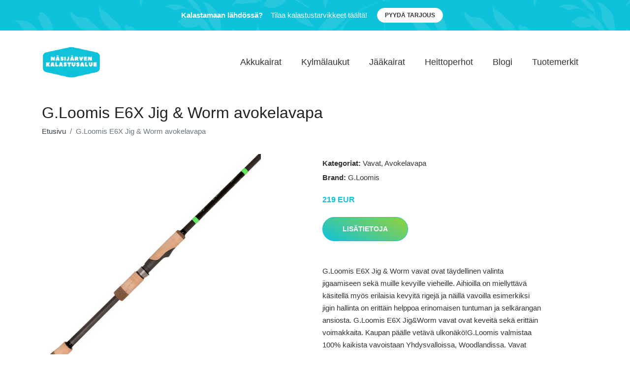

--- FILE ---
content_type: text/javascript
request_url: https://nasijarvenkalastusalue.fi/plugins/google-map/gmap.js
body_size: 558
content:
window.marker = null;

function initialize() {
  var map;
  var latitude = $('#map_canvas').attr('data-latitude');
  var longitude = $('#map_canvas').attr('data-longitude');
  var mapMarker = $('#map_canvas').attr('data-marker');
  var mapMarkerName = $('#map_canvas').attr('data-marker-name');
  var nottingham = new google.maps.LatLng(latitude, longitude);
  var style = [{
      "featureType": "road",
      "elementType": "geometry",
      "stylers": [{
          "lightness": 100
        },
        {
          "visibility": "simplified"
        }
      ]
    },
    {
      "featureType": "water",
      "elementType": "geometry",
      "stylers": [{
          "visibility": "on"
        },
        {
          "color": "#C6E2FF"
        }
      ]
    },
    {
      "featureType": "poi",
      "elementType": "geometry.fill",
      "stylers": [{
        "color": "#C5E3BF"
      }]
    },
    {
      "featureType": "road",
      "elementType": "geometry.fill",
      "stylers": [{
        "color": "#D1D1B8"
      }]
    }
  ];
  var mapOptions = {
    center: nottingham,
    mapTypeId: google.maps.MapTypeId.ROADMAP,
    backgroundColor: "#000",
    zoom: 15,
    panControl: false,
    zoomControl: true,
    mapTypeControl: false,
    scaleControl: false,
    streetViewControl: false,
    overviewMapControl: false,
    zoomControlOptions: {
      style: google.maps.ZoomControlStyle.LARGE
    }
  }
  map = new google.maps.Map(document.getElementById('map_canvas'), mapOptions);
  var mapType = new google.maps.StyledMapType(style, {
    name: "Grayscale"
  });
  map.mapTypes.set('grey', mapType);
  map.setMapTypeId('grey');
  var marker_image = mapMarker;
  var pinIcon = new google.maps.MarkerImage(marker_image, null, null, null, new google.maps.Size(45, 45));
  marker = new google.maps.Marker({
    position: nottingham,
    map: map,
    icon: pinIcon,
    title: mapMarkerName
  });
}
var map = document.getElementById('map_canvas');
if (map != null) {
  google.maps.event.addDomListener(window, 'load', initialize);
}

--- FILE ---
content_type: application/javascript; charset=utf-8
request_url: https://cdn.jsdelivr.net/npm/@emailjs/browser@3/dist/email.min.js
body_size: 664
content:
(()=>{"use strict";var e={d:(t,r)=>{for(var i in r)e.o(r,i)&&!e.o(t,i)&&Object.defineProperty(t,i,{enumerable:!0,get:r[i]})},o:(e,t)=>Object.prototype.hasOwnProperty.call(e,t),r:e=>{"undefined"!=typeof Symbol&&Symbol.toStringTag&&Object.defineProperty(e,Symbol.toStringTag,{value:"Module"}),Object.defineProperty(e,"__esModule",{value:!0})}},t={};e.r(t),e.d(t,{default:()=>l,init:()=>i,send:()=>a,sendForm:()=>d});const r={_origin:"https://api.emailjs.com"},i=function(e){let t=arguments.length>1&&void 0!==arguments[1]?arguments[1]:"https://api.emailjs.com";r._userID=e,r._origin=t},s=(e,t,r)=>{if(!e)throw"The public key is required. Visit https://dashboard.emailjs.com/admin/account";if(!t)throw"The service ID is required. Visit https://dashboard.emailjs.com/admin";if(!r)throw"The template ID is required. Visit https://dashboard.emailjs.com/admin/templates";return!0};class o{constructor(e){this.status=e?e.status:0,this.text=e?e.responseText:"Network Error"}}const n=function(e,t){let i=arguments.length>2&&void 0!==arguments[2]?arguments[2]:{};return new Promise(((s,n)=>{const a=new XMLHttpRequest;a.addEventListener("load",(e=>{let{target:t}=e;const r=new o(t);200===r.status||"OK"===r.text?s(r):n(r)})),a.addEventListener("error",(e=>{let{target:t}=e;n(new o(t))})),a.open("POST",r._origin+e,!0),Object.keys(i).forEach((e=>{a.setRequestHeader(e,i[e])})),a.send(t)}))},a=(e,t,i,o)=>{const a=o||r._userID;s(a,e,t);const d={lib_version:"3.12.1",user_id:a,service_id:e,template_id:t,template_params:i};return n("/api/v1.0/email/send",JSON.stringify(d),{"Content-type":"application/json"})},d=(e,t,i,o)=>{const a=o||r._userID,d=(e=>{let t;if(t="string"==typeof e?document.querySelector(e):e,!t||"FORM"!==t.nodeName)throw"The 3rd parameter is expected to be the HTML form element or the style selector of form";return t})(i);s(a,e,t);const l=new FormData(d);return l.append("lib_version","3.12.1"),l.append("service_id",e),l.append("template_id",t),l.append("user_id",a),n("/api/v1.0/email/send-form",l)},l={init:i,send:a,sendForm:d};self.emailjs=t})();

--- FILE ---
content_type: text/plain
request_url: https://www.google-analytics.com/j/collect?v=1&_v=j102&a=63823865&t=pageview&_s=1&dl=https%3A%2F%2Fnasijarvenkalastusalue.fi%2Fp%2Fg-loomis-e6x-jig-worm-avokelavapa%2F&ul=en-us%40posix&dt=Osta%20G.Loomis%20E6X%20Jig%20%26%20Worm%20avokelavapa%20netist%C3%A4%20%7C%20Nasijarvenkalastusalue.fi&sr=1280x720&vp=1280x720&_u=YADAAEABAAAAACAAI~&jid=1352710883&gjid=1376578562&cid=1575160856.1764696574&tid=UA-158186066-71&_gid=676318678.1764696575&_r=1&_slc=1&gtm=45He5bi1n81MDT6MTHv854737330za200zd854737330&gcd=13l3l3l3l1l1&dma=0&tag_exp=102015666~103116026~103200004~104527906~104528501~104684208~104684211~105322304~105391252~115583767~115938466~115938468~116184927~116184929~116217636~116217638~116474638&z=1693970945
body_size: -575
content:
2,cG-8Q51QXQ901